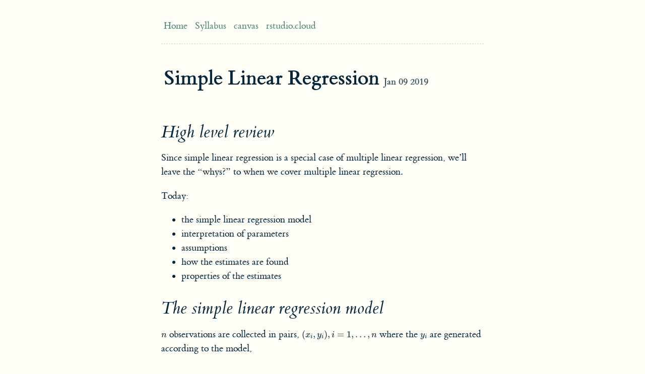

--- FILE ---
content_type: text/html; charset=UTF-8
request_url: https://stat552.cwick.co.nz/lecture/02-simple-linear-regression/
body_size: 2828
content:
<!DOCTYPE html>
<html lang="en-us">
  <head>
    <meta charset="utf-8">
    <meta name="viewport" content="width=device-width, initial-scale=1">
    <title>Simple Linear Regression | ST 552 Statistical Methods</title>
    <link rel="stylesheet" href="/css/style.css" />
    <link rel="stylesheet" href="/css/fonts.css" />
    <link href="/highlight/styles/tomorrow.css" rel="stylesheet"> 
<link href="/css/custom.css" rel="stylesheet"> 
  </head>

  <body>
    <nav>
    <ul class="menu">
      
      <li><a href="/">Home</a></li>
      
      <li><a href="/syllabus/">Syllabus</a></li>
      
      <li><a href="https://oregonstate.instructure.com/courses/1711326">canvas</a></li>
      
      <li><a href="https://rstudio.cloud/">rstudio.cloud</a></li>
      
    </ul>
    <hr/>
    </nav>

<div class="article-meta">
<h1><span class="title">Simple Linear Regression</span>

 <span class="date">Jan 09 2019</span>
</h1>
</div>

<main>



<div id="high-level-review" class="section level2">
<h2>High level review</h2>
<p>Since simple linear regression is a special case of multiple linear regression, we’ll leave the “whys?” to when we cover multiple linear regression.</p>
<p>Today:</p>
<ul>
<li>the simple linear regression model</li>
<li>interpretation of parameters</li>
<li>assumptions</li>
<li>how the estimates are found</li>
<li>properties of the estimates</li>
</ul>
</div>
<div id="the-simple-linear-regression-model" class="section level2">
<h2>The simple linear regression model</h2>
<p><span class="math inline">\(n\)</span> observations are collected in pairs, <span class="math inline">\((x_i, y_i), i = 1, \ldots, n\)</span> where the <span class="math inline">\(y_i\)</span> are generated according to the model, <span class="math display">\[
y_i = \beta_0 + \beta_1 x_i + \epsilon_i 
\]</span></p>
<p><strong>What is random?</strong></p>

<p>where <span class="math inline">\(\epsilon_i\)</span> are independent and identically distributed with expected value zero, and variance <span class="math inline">\(\sigma^2\)</span>.</p>
<p>For inference, we often also assume the <span class="math inline">\(\epsilon_i\)</span> are Normally distributed, <span class="math display">\[
\epsilon_i \overset{i.i.d}{\sim} N(0, \sigma^2)
\]</span></p>
</div>
<div id="the-assumptions-in-words" class="section level2">
<h2>The assumptions in words</h2>
<ul>
<li>Linearity: the mean response is a straight line function of the explanatory variable</li>
<li>Constant spread: the standard deviation around the mean response is the same at all values of the explanatory variable</li>
<li>Normality: the deviations from the mean response, the errors, are Normally distributed.</li>
<li>Independence: the deviations from the mean response are independent.</li>
</ul>
</div>
<div id="example-weightlifting-birds" class="section level2">
<h2>Example: Weightlifting birds</h2>
<pre class="r"><code>library(Sleuth3)
?ex0727</code></pre>
<blockquote>
<p>Black wheatears are small birds in Spain and Morocco. Males of the species demonstrate an exaggerated sexual display by carrying many heavy stones to nesting cavities. This 35–gram bird transports, on average, 3.1 kg of stones per nesting season! Different males carry somewhat different sized stones, prompting a study on whether larger stones may be a signal of higher health status. Soler et al. calculated the average stone mass (g) carried by each of 21 male black wheatears, along with T-cell response measurements reflecting their immune systems’ strengths.</p>
</blockquote>
</div>
<div id="your-turn" class="section level2">
<h2>Your turn</h2>
<p>There are two variables measured on 21 individual Black wheatears:</p>
<ul>
<li><code>Mass</code> the average mass of stones carried by the bird</li>
<li><code>Tcell</code> the T-cell response, a measure of the birds immune response</li>
</ul>
<p>Discuss with your neighbour:</p>
<ul>
<li><p>Which variable would you use as the response? Which variable is the explanatory variable? Why?</p></li>
<li><p>What parameter would you look at in your model to answer question of interest?</p></li>
</ul>
</div>
<div id="section" class="section level2">
<h2></h2>
<p><img src="/lecture/02-simple-linear-regression_files/figure-html/unnamed-chunk-3-1.png" width="2in" style="display: block; margin: auto;" /><img src="/lecture/02-simple-linear-regression_files/figure-html/unnamed-chunk-3-2.png" width="2in" style="display: block; margin: auto;" /></p>
</div>
<div id="interpretation-of-the-parameters" class="section level2">
<h2>Interpretation of the parameters</h2>
<p><strong>Intercept</strong>, <span class="math inline">\(\beta_0\)</span>,<br />
When the explanatory variable is zero, the mean response is <span class="math inline">\(\beta_0\)</span>.</p>
<p><strong>Slope</strong>, <span class="math inline">\(\beta_1\)</span>,<br />
An increase in the explanatory variable of one unit is associated with a change in mean response of <span class="math inline">\(\beta_1\)</span>.</p>
<p>(Careful with causal language…is it justified?)</p>
<p>But we don’t know <span class="math inline">\(\beta_0\)</span> and <span class="math inline">\(\beta_1\)</span>…</p>
</div>
<div id="the-least-squares-estimates" class="section level2">
<h2>The least squares estimates</h2>
<p>Find <span class="math inline">\(\hat{\beta_0}\)</span> and <span class="math inline">\(\hat{\beta_1}\)</span> so that the sum of squared residuals <span class="math display">\[
\sum_{i=1}^{n} \left( y_i - (\hat{\beta_0} + \hat{\beta_1}x_i) \right)^2
\]</span> is minimised.</p>
<p>Fitted values: <span class="math inline">\(\hat{y_i} = \hat{\beta_0} + \hat{\beta_1}x_i\)</span><br />
Residuals: <span class="math inline">\(e_i = y_i - \hat{y_i}\)</span></p>
<p>We don’t require any properties of random variables to derive these estimates.</p>
<p>There are formulae for <span class="math inline">\(\hat{\beta_0}\)</span> and <span class="math inline">\(\hat{\beta_1}\)</span>, how do you derive them?</p>
</div>
<div id="properties-of-the-least-squares-estimates" class="section level2">
<h2>Properties of the least squares estimates</h2>
<p>Using the moment assumptions of <span class="math inline">\(\epsilon_i\)</span>, the least squares estimates can be shown to be unbiased. You can derive their variances, , , , but they depend on the unknown <span class="math inline">\(\sigma\)</span>.</p>
<p>An unbiased estimate of <span class="math inline">\(\sigma\)</span> is <span class="math display">\[
\hat{\sigma}^2 = \frac{ 1 }{n - 2} \sum_{i=1}^n e_i^2
\]</span></p>
<p>Intuition: <span class="math inline">\(\tfrac{1}{n} \sum_{i=1}^n e_i^2\)</span> seems a reasonable place to start to estimate the variance of the errors, but this tends to underestimate the variance because we picked our estimates to make the sum of squared errors as small as possible.</p>
</div>
<div id="in-r" class="section level2">
<h2>In R</h2>
<p><span class="math display">\[
\text{Mass}_i = \beta_0 + \beta_1 \text{Tcell}_i + \epsilon_i, \quad i = 1, \ldots, 21
\]</span></p>

<pre class="r"><code>slr &lt;- lm(Mass ~ Tcell, data = ex0727)</code></pre>
<pre class="r"><code>summary(slr)
#&gt; 
#&gt; Call:
#&gt; lm(formula = Mass ~ Tcell, data = ex0727)
#&gt; 
#&gt; Residuals:
#&gt;     Min      1Q  Median      3Q     Max 
#&gt; -3.1429 -0.7327  0.3448  0.7472  3.2736 
#&gt; 
#&gt; Coefficients:
#&gt;             Estimate Std. Error t value Pr(&gt;|t|)   
#&gt; (Intercept)    3.911      1.112   3.517  0.00230 **
#&gt; Tcell         10.165      3.296   3.084  0.00611 **
#&gt; ---
#&gt; Signif. codes:  0 &#39;***&#39; 0.001 &#39;**&#39; 0.01 &#39;*&#39; 0.05 &#39;.&#39; 0.1 &#39; &#39; 1
#&gt; 
#&gt; Residual standard error: 1.426 on 19 degrees of freedom
#&gt; Multiple R-squared:  0.3336, Adjusted R-squared:  0.2986 
#&gt; F-statistic: 9.513 on 1 and 19 DF,  p-value: 0.006105</code></pre>
</div>

</main>

  <footer>
  <script src="//yihui.name/js/math-code.js"></script>
<script async src="//mathjax.rstudio.com/latest/MathJax.js?config=TeX-MML-AM_CHTML"></script>
<script type="text/x-mathjax-config">
MathJax.Hub.Config({
  TeX: {
    Macros: {
      E: ["{\\text{E}\\left( #1 \\right)}", 1],
      Var: ["{\\text{Var}\\left( #1 \\right)}", 1],
      Cov: ["{\\text{Cov}\\left( #1 \\right)}", 1],
      VarH: ["{\\widehat{\\text{Var}}\\left( #1 \\right)}", 1],
      SE: ["{\\text{SE}\\left( #1 \\right)}", 1],
      RSS: ["{\\text{RSS}_#1", 1],
      df: ["{\\text{d.f.}_#1", 1]
    }
  }
});
</script>

<script async src="//yihui.name/js/center-img.js"></script>

<script src="/highlight/highlight.pack.js"></script>
<script>
hljs.configure({languages: []});
hljs.initHighlightingOnLoad();
</script>
  
  <hr/>
  &copy; <a href="https://cwick.co.nz">Charlotte Wickham</a>
  
  </footer>
  </body>
</html>



--- FILE ---
content_type: text/css; charset=UTF-8
request_url: https://stat552.cwick.co.nz/css/style.css
body_size: 723
content:
body {
  max-width: 800px;
  margin: auto;
  padding: 1em;
  line-height: 1.5em;
}

/* header and footer areas */
.menu { padding: 0; }
.menu li { display: inline-block; }
.article-meta, .menu a {
  text-decoration: none;
  background: #eee;
  padding: 5px;
  border-radius: 5px;
}
.menu, .article-meta, footer { text-align: center; }
.title { font-size: 1.1em; }
footer a { text-decoration: none; }
hr {
  border-style: dashed;
  color: #ddd;
}

/* code */
pre {
  border: 1px solid #ddd;
  box-shadow: 5px 5px 5px #eee;
  padding: 1em;
  overflow-x: auto;
}
code { background: #f9f9f9; }
pre code { background: none; }

/* misc elements */
img, iframe, video { max-width: 100%; }
main { hyphens: auto; }
blockquote {
  background: #f9f9f9;
  border-left: 5px solid #ccc;
  padding: 3px 1em 3px;
}

table {
  margin: auto;
  border-top: 1px solid #666;
  border-bottom: 1px solid #666;
}
table thead th { border-bottom: 1px solid #ddd; }
th, td { padding: 5px; }
thead, tfoot, tr:nth-child(even) { background: #eee }


--- FILE ---
content_type: text/css; charset=UTF-8
request_url: https://stat552.cwick.co.nz/css/fonts.css
body_size: 163
content:
body {
  font-family: "et-book", -apple-system, "San Francisco", "Segoe UI","Roboto","Oxygen","Ubuntu","Cantarell","Open Sans","Helvetica Neue", "Lucida Grand", sans-serif;
}

code {
  font-family: Consolas, "Liberation Mono", Menlo, Courier, monospace;
  font-size: 85%;
}

p, nav, section, article, header, footer, .pure-g [class *= "pure-u"] {
    font-family: "et-book", -apple-system, "San Francisco", "Segoe UI","Roboto","Oxygen","Ubuntu","Cantarell","Open Sans","Helvetica Neue", "Lucida Grand", sans-serif;
}

/* Import ET Book styles
   adapted from https://github.com/edwardtufte/et-book/blob/gh-pages/et-book.css */

@charset "UTF-8";

@font-face {
  font-family: "et-book";
  src: url("et-book/et-book-roman-line-figures/et-book-roman-line-figures.eot");
  src: url("et-book/et-book-roman-line-figures/et-book-roman-line-figures.eot?#iefix") format("embedded-opentype"), url("et-book/et-book-roman-line-figures/et-book-roman-line-figures.woff") format("woff"), url("et-book/et-book-roman-line-figures/et-book-roman-line-figures.ttf") format("truetype"), url("et-book/et-book-roman-line-figures/et-book-roman-line-figures.svg#etbookromanosf") format("svg");
  font-weight: normal;
  font-style: normal
}

@font-face {
  font-family: "et-book";
  src: url("et-book/et-book-display-italic-old-style-figures/et-book-display-italic-old-style-figures.eot");
  src: url("et-book/et-book-display-italic-old-style-figures/et-book-display-italic-old-style-figures.eot?#iefix") format("embedded-opentype"), url("et-book/et-book-display-italic-old-style-figures/et-book-display-italic-old-style-figures.woff") format("woff"), url("et-book/et-book-display-italic-old-style-figures/et-book-display-italic-old-style-figures.ttf") format("truetype"), url("et-book/et-book-display-italic-old-style-figures/et-book-display-italic-old-style-figures.svg#etbookromanosf") format("svg");
  font-weight: normal;
  font-style: italic
}

@font-face {
  font-family: "et-book";
  src: url("et-book/et-book-bold-line-figures/et-book-bold-line-figures.eot");
  src: url("et-book/et-book-bold-line-figures/et-book-bold-line-figures.eot?#iefix") format("embedded-opentype"), url("et-book/et-book-bold-line-figures/et-book-bold-line-figures.woff") format("woff"), url("et-book/et-book-bold-line-figures/et-book-bold-line-figures.ttf") format("truetype"), url("et-book/et-book-bold-line-figures/et-book-bold-line-figures.svg#etbookromanosf") format("svg");
  font-weight: bold;
  font-style: normal
}


--- FILE ---
content_type: text/css; charset=UTF-8
request_url: https://stat552.cwick.co.nz/css/custom.css
body_size: 248
content:
html {
  background: #fffff8; /* cream */
}

body {
  color: #04253A; /* dark blue */
  font-size: 1.2rem;
  line-height: 1.8rem;
  max-width: 640px;
}

h2 {
  font-style: italic;
  font-weight: 400;
  margin-top: 2.1rem;
  margin-bottom: 0;
  font-size: 2.2rem;
  line-height: 1;
}

h3 {
  font-weight: 200;
  font-style: italic;
  font-size: 1.8 rem;
  line-height: 1;
}

a {
  color: #4C837A; /*green*/
  text-decoration: none;
}

a:hover,
a:focus {
  color: #28655Bc;
  text-decoration: underline;
}

a:focus {
  outline: 5px auto -webkit-focus-ring-color;
  outline-offset: -2px;
}

table { 
  margin-top: 2.1rem;
}

.extralinks ul, .extralinks li {
 display: inline;
 padding-right: 10px;
}
 
code {
  color: #EE434D; /*red*/
  background: none;
}

pre {
  background: white;
}

/* overriding theme style.css */

hr {
  border-style: dashed;
  color: #e5e5df;
}

.article-meta, .menu a {
  background: none;
}

blockquote {
    font-style: italic;
    background: none;
    border-left: 5px solid #04253A;
    padding: 3px 1em 3px;
}

thead, tfoot, tr:nth-child(even) { background: #e5e5df; }

pre {
  border: 1px solid  #e5e5df;
  box-shadow: 5px 5px 5px  #e5e5df;
  padding: 1em;
  overflow-x: auto;
}

.menu, .article-meta {
    text-align: left;
}

.article-meta .date {
  font-size: 1.2rem;
  color: #365061;
}

.title {
  font-size: 1.1em;
  line-height: 1.3em;
}